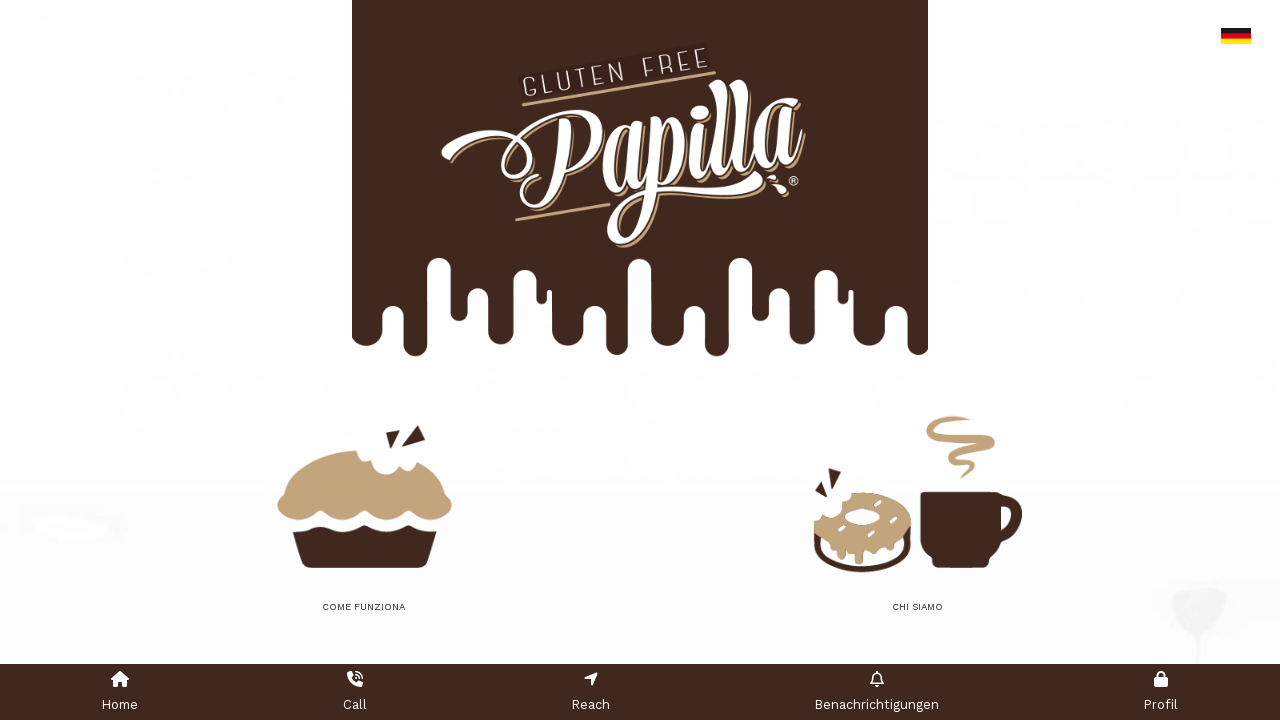

--- FILE ---
content_type: text/html; charset=UTF-8
request_url: https://papilla-senza-glutine.cittacoupon.it/deu/?lg_k=deu
body_size: 4249
content:
<!DOCTYPE html>
<html lang="DE">
<head>
<meta charset="UTF-8">
<meta name="description" content="Papilla - Brescia - papilla-senza-glutine.cittacoupon.it/deu" >
<meta name="keywords" content="Papilla Brescia" >
<meta name="revisit-after" content="10 days" >
<title>Papilla</title>

<!--<link rel="stylesheet" href="https://pro.fontawesome.com/releases/v5.13.0/css/all.css" integrity="sha384-IIED/eyOkM6ihtOiQsX2zizxFBphgnv1zbe1bKA+njdFzkr6cDNy16jfIKWu4FNH" crossorigin="anonymous">-->
<script src="https://kit.fontawesome.com/bef7eec11b.js" crossorigin="anonymous"></script>
<script  src="https://code.jquery.com/jquery-3.4.1.min.js"  integrity="sha256-CSXorXvZcTkaix6Yvo6HppcZGetbYMGWSFlBw8HfCJo="  crossorigin="anonymous"></script>
<link rel="stylesheet" href="https://stackpath.bootstrapcdn.com/bootstrap/4.3.1/css/bootstrap.min.css" integrity="sha384-ggOyR0iXCbMQv3Xipma34MD+dH/1fQ784/j6cY/iJTQUOhcWr7x9JvoRxT2MZw1T" crossorigin="anonymous">
<script src="https://cdnjs.cloudflare.com/ajax/libs/popper.js/1.14.7/umd/popper.min.js" integrity="sha384-UO2eT0CpHqdSJQ6hJty5KVphtPhzWj9WO1clHTMGa3JDZwrnQq4sF86dIHNDz0W1" crossorigin="anonymous"></script>
<script src="https://stackpath.bootstrapcdn.com/bootstrap/4.3.1/js/bootstrap.min.js" integrity="sha384-JjSmVgyd0p3pXB1rRibZUAYoIIy6OrQ6VrjIEaFf/nJGzIxFDsf4x0xIM+B07jRM" crossorigin="anonymous"></script><link href="../css/icofont.min.css" rel="stylesheet">
<link rel="stylesheet" href="../css/stili.css?v=4.5" type="text/css" >
<script>
var fuso_options = {dateStyle: "short", timeStyle: "short", timeZone: "Europe/Rome"};

$(document).ready(function(){
	window.onbeforeunload  = function() {
		$("#onunload").show();
		setTimeout(() => {$("#onunload").hide();}, 1000)
	};
	$("#onunload").click(function() {
		$("#onunload").hide();
	});
});

$(document).on("click", ".modal-backdrop", function(e) {
	$("#menu_lateral").modal("hide");
});
</script>
<meta name="theme-color" content="#">
<meta name="mobile-web-app-capable" content="yes">
<meta name="apple-mobile-web-app-capable" content="yes">
<meta name="apple-mobile-web-app-status-bar-style" content="#">

<link rel="apple-touch-icon" sizes="180x180" href="../icone/apple-touch-icon.png">
<link rel="icon" type="image/png" sizes="32x32" href="../icone/favicon-32x32.png">
<link rel="icon" type="image/png" sizes="16x16" href="../icone/favicon-16x16.png">
<link rel="mask-icon" href="../icone/safari-pinned-tab.svg" color="#5bbad5">
<link rel="shortcut icon" href="../icone/favicon.ico">
<meta name="msapplication-TileColor" content="#">
<meta name="msapplication-config" content="../icone/browserconfig.xml">
<link rel="manifest" href="../manifest.json">
<script type="text/javascript" src="../sw.js?v=4.5"></script>

<script>
if ("serviceWorker" in navigator) {
    //console.log("Will the service worker register?");
    navigator.serviceWorker.register("../sw.js?v=4.5")
      .then(function(reg){
        //console.log("YES");
     }).catch(function(err) {
        //console.log("No - Errore:", err)
    });
 }
</script>

<meta name="viewport" content="width=device-width, initial-scale=1, maximum-scale=1.0, minimum-scale=1.0, user-scalable=no" >
  <script>
$(document).ready(function() {
  if(window.location.href.indexOf("#menu_lateral") != -1) {
    $("#menu_lateral").modal("show");
  }
});
$(document).on("click", "#menu_lateral_button", function(e) {
  $("#menu_lateral .modal-footer").delay(500).show("slow");
});
$(document).on("click", "#menu_lateral .modal-header .close", function(e) {
  $("#menu_lateral .modal-footer").hide();
});
</script><script>
	$(document).ready(function(){  $("#menu_lateral").scroll(function(){scroll_pos=$("#menu_lateral").scrollTop(); if (scroll_pos>0) $("#menu_lateral .modal-footer").hide(); else  $("#menu_lateral .modal-footer").show();  });	});</script><link href="https://fonts.googleapis.com/css2?family=Work+Sans&amp;display=swap" rel="stylesheet">
<style>
.fondo {margin-top:0;}
		.fondo {min-width: 100% !important;}
		
			body  {	background: url(https://www.cittacoupon.it/aziende-coupon/97939/app-home-bg.jpg) no-repeat top center fixed;-webkit-background-size: cover;  -moz-background-size: cover;  -o-background-size: cover; background-size: cover; height:100%;min-height:100%;}
			html {height:100%;min-height:100%;}
		
	#menu_lateral .modal-body i {color:#40281E;}	
	.colore_pulsante_menu {color:#ffffff !important;}	
	.modal_menu a,.modal_menu .close,.modal-header .close,.modal_menu .btn {color:#000000 !important; }	
	.modal_menu,.modal_menu .modal-content,.modal_menu .modal-content .modal-footer,.modal_menu .list-group-item {background-color:#ffffff !important; }	
	.modal_menu .modal-header .close,.modal_menu .modal-header a,#menu_top,#menu_top a,#menu_top .btn,.carrello-ordine-button,.modal-header .close {color:#40281E !important; }
	.modal_menu .modal-header,#menu_top{background-color:#ffffff !important; border-color: #ffffff; }
	.modal_page .bg-transparent,.pagina-menu-style-0 .modal-content,.pagina-menu-style-0 .modal-content .cartella-return,.pagina-menu-style-0 .modal-content .modal-header .close  {color:#40281E !important; }
	#prenota .modal-content,#prenota .modal-content .modal-header .close {color:#212529 !important;}
	.modal_page .modal-content {color:#40281E !important; }
	.pie_mobile a {color:#ffffff !important;}	
	.pie_mobile {background-color:#40281E !important;}	
	.cambia_sede_btn {color:#40281E !important; }
	
	.cambia_sede_btn {background-color:#ffffff !important; }
	body {font-family: 'Work Sans', sans-serif;}
@media (min-width: 576px){

}
</style>

</head>
<body><div style="display:none;" id="onunload" class="w-100 h-100 text-center position-fixed pagination-centered text-white"><i class="fa fa-spinner fa-pulse fa-3x fa-fw mt-5"></i></div><div class="fondo"><img class="d-block w-100 mb-2" src="https://www.cittacoupon.it/aziende-coupon/97939/app-home-png.png" alt="Papilla" id="home_logo_top" class="home_logo_top_png" style="z-index:9999999">
    <div class="w-100 container">
		  <div class="row justify-content-around px-3 home_icon5">
<div class="text-center home_icon_div icon_left shadow-none" id="icona_home_0"><a href="come-funziona3.htm" class="d-block rounded-lg py-2 text-uppercase colore_testo_app colore_sfondo_bottoni shadow-none"><img src="https://www.cittacoupon.it/aziende-coupon/97939/4729/1.png" alt="come-funziona3.htm" class="d-block mx-auto w-75 my-1"><span>Come funziona</span></a></div><div class="text-center home_icon_div icon_right shadow-none" id="icona_home_1"><a href="chi-siamo51.htm" class="d-block rounded-lg py-2 text-uppercase colore_testo_app colore_sfondo_bottoni shadow-none"><img src="https://www.cittacoupon.it/aziende-coupon/97939/1712/1.png" alt="chi-siamo51.htm" class="d-block mx-auto w-75 my-1"><span>Chi Siamo</span></a></div><!-- Modal Menu -->
<div class="modal fade rounded-0 modal_menu w-60 bg-white" id="menu_lateral" tabindex="-1" role="dialog" aria-labelledby="menu_lateral" aria-hidden="true" style="display:none;" >
  <div class="modal-dialog m-0" role="document">
    <div class="modal-content h-100 border-0 text-secondary">
      <div class="modal-header">
        <h5 class="modal-title">		<img class="w-100" src="https://www.cittacoupon.it/aziende-coupon/97939/app-home-logo.jpg" alt="Papilla"></h5>
        <button type="button" class="close" data-dismiss="modal" aria-label="Close" aria-pressed="true"><i class="fas fa-times"></i>&nbsp;</button>
      </div>
      <div class="modal-body"><ul class="nav flex-column"><li class="nav-item"><a href="tel:0305036115" class="nav-link" role="button" aria-pressed="true" aria-controls="menu-laterale" aria-expanded="false" aria-label="MENU"><i class="fas fa-phone-volume mb-1" aria-hidden="true"></i><span>Prenota</span></a></li><li class="nav-item"><a href="orari.html" class="nav-link" role="button" aria-pressed="true" aria-controls="menu-laterale" aria-expanded="false" aria-label="MENU"><i class="far fa-clock" aria-hidden="true"></i><span>Orari</span></a></li><li class="nav-item"><a href="gallery.html" class="nav-link" role="button" aria-pressed="true" aria-controls="menu-laterale" aria-expanded="false" aria-label="MENU"><i class="far fa-images" aria-hidden="true"></i><span>Gallery</span></a></li><li class="nav-item"><a href="social.html" class="nav-link" role="button" aria-pressed="true" aria-controls="menu-laterale" aria-expanded="false" aria-label="MENU"><i class="fas fa-mobile-alt" aria-hidden="true"></i><span>Social</span></a></li><li class="nav-item"><a href="contatti.html" class="nav-link" role="button" aria-pressed="true" aria-controls="menu-laterale" aria-expanded="false" aria-label="MENU"><i class="far fa-envelope" aria-hidden="true"></i><span>Contattaci</span></a></li><li class="nav-item"><a href="fidelity-card.html" class="nav-link" role="button" aria-pressed="true" aria-controls="menu-laterale" aria-expanded="false" aria-label="MENU"><i class="far fa-address-card" aria-hidden="true"></i><span>Fidelity Card</span></a></li><li class="nav-item"><a href="offerte.html" class="nav-link" role="button" aria-pressed="true" aria-controls="menu-laterale" aria-expanded="false" aria-label="MENU"><i class="fas fa-percent" aria-hidden="true"></i><span>Promozioni</span></a></li></ul></div>
	   <div class="modal-footer"><div class="d-flex py-1"><div class="flex-fill"><a href="https://www.instagram.com/papillaglutenfree/" class="shadow-none"  role="button" aria-pressed="true"><i class="fab fa-instagram " aria-hidden="true"></i></a>
			</div><div class="flex-fill"><a href="https://www.facebook.com/papillasenzaglutine.it" class="shadow-none"  role="button" aria-pressed="true"><i class="fab fa-facebook-f " aria-hidden="true"></i></a>
			</div></div>
	<div class="w-100 m-0 condividi_lateral">
	<button type="button" class="btn shadow-none" data-toggle="modal" data-target="#condividi_div" aria-pressed="true" aria-controls="condividi_div" aria-expanded="false" aria-label="CONDIVIDI"><i class="fas fa-share-alt"></i>&nbsp;Share</button>
	</div></div>
    </div>
  </div>
</div></div><!-- Modal Menu -->
<div class="modal fade rounded-0 modal_menu w-100 menu_fullscreen bg-white" id="condividi_div" tabindex="-1" role="dialog" aria-labelledby="condividi_div" aria-hidden="true" style="display:none;" >
  <div class="modal-dialog m-0" role="document">
    <div class="modal-content h-100 border-0 text-secondary">
      <div class="modal-header">
        <h5 class="modal-title"><i class="fas fa-share-alt"></i> Share</h5>
        <button type="button" class="close" data-dismiss="modal" aria-label="Close" aria-pressed="true"><i class="fas fa-times"></i>&nbsp;</button>
      </div>
      <div class="modal-body"><div class="row row-cols-3 text-center">
<div class="col py-4"><a href="https://twitter.com/intent/tweet?original_referer=https%3A%2F%2Fwww.cittacoupon.it%2Fscarica-app%2Fpapillasenzaglutine&ref_src=twsrc%5Etfw&text=Scarica+l%27app+Papilla%0A&tw_p=tweetbutton&url=https%3A%2F%2Fwww.cittacoupon.it%2Fscarica-app%2Fpapillasenzaglutine" target="blank"><i class="fab fa-twitter fa-2x rounded-circle text-white circle-icon" style="background:#00acee"></i><br>Twitter</a></div>
<div class="col py-4"><a href="https://www.facebook.com/sharer.php?u=https%3A%2F%2Fwww.cittacoupon.it%2Fscarica-app%2Fpapillasenzaglutine" target="blank"><i class="fab fa-facebook fa-2x rounded-circle text-white circle-icon" style="background:#3b5998"></i><br>Facebook</a></div>
<div class="col py-4"><a href="whatsapp://send?text=%2AScarica%20l%27app%20Papilla%2A%20%0Ahttps%3A%2F%2Fwww.cittacoupon.it%2Fscarica-app%2Fpapillasenzaglutine" data-action="share/whatsapp/share"><i class="fab fa-whatsapp fa-2x rounded-circle text-white circle-icon" style="background:#25D366"></i><br>Whatsapp</a></div>
<div class="col py-4"><a href="fb-messenger://share/?link=https%3A%2F%2Fwww.cittacoupon.it%2Fscarica-app%2Fpapillasenzaglutine&app_id=1143759889013468"><i class="fab fa-facebook-messenger fa-2x rounded-circle text-white circle-icon" style="background:#0078FF"></i><br>Messanger</a></div>
<div class="col py-4"><a href="mailto:?subject=Scarica%20l%27app%20Papilla&body=Scarica l'app Papilla 
https%3A%2F%2Fwww.cittacoupon.it%2Fscarica-app%2Fpapillasenzaglutine"><i class="far fa-envelope fa-2x rounded-circle text-white circle-icon" style="background:#F64536"></i><br>E-mail</a></div>
<div class="col py-4"><a href="https://t.me/share/url?url=https%3A%2F%2Fwww.cittacoupon.it%2Fscarica-app%2Fpapillasenzaglutine&text=Scarica%20l%27app%20Papilla"><i class="fab fa-telegram fa-2x rounded-circle text-white circle-icon" style="background:#0088cc"></i><br>Telegram</a></div>

<!--
<div class="col"><a href="#" onclick=" const  dummy = document.createElement('input');document.body.appendChild(dummy);dummy.setAttribute('value', 'https://www.cittacoupon.it/scarica-app/papillasenzaglutine'); dummy.select();document.execCommand('copy');document.body.removeChild(dummy); "><i class="far fa-copy"></i><br>Copia Link</a></div>
-->
</div></div>
    </div>
  </div>
</div><div class="fixed-top modal-content bg-transparent border-0"><div class="modal-header border-0"><button type="button" class="btn shadow-none" id="menu_lateral_button" data-toggle="modal" data-target="#menu_lateral" aria-pressed="true" aria-controls="menu-laterale" aria-expanded="false" aria-label="MENU"><i class="fas fa-bars fa colore_testo_app colore_pulsante_menu"></i>&nbsp;</button><button type="button" class="btn shadow-none" data-toggle="modal" data-target="#cambia_lingua" aria-pressed="true" aria-controls="cambia_lingua" aria-expanded="false" aria-label="Sprache"><img src="https://www.cittacoupon.it/nazioni/70/bandiera.png" alt="German" id="img_cambialingua"></button>
</div></div><!-- $update_pagina -->







<!-- Modal Menu -->
<div class="modal fade rounded-0 modal_menu w-100 menu_fullscreen bg-white" id="cambia_lingua" tabindex="-1" role="dialog" aria-labelledby="cambia_lingua" aria-hidden="true" style="display:none;" >
  <div class="modal-dialog m-0" role="document">
    <div class="modal-content h-100 border-0 text-secondary">
      <div class="modal-header">
        <h5 class="modal-title"><i class="fad fa-language"> </i> Sprache</h5>
        <button type="button" class="close" data-dismiss="modal" aria-label="Close" aria-pressed="true"><i class="fas fa-times"></i>&nbsp;</button>
      </div>
      <div class="modal-body"><div class="mt-3 align-middle"><div class="row my-5"><div class="col-3"><img src="https://www.cittacoupon.it/nazioni/70/bandiera.png" alt="German" class="w-100"></div><div class="col-6 lead text-uppercase mt-1">German</div><div class="col-3 mt-2"><i class="fad fa-circle d-block" style="--fa-primary-color: #ED1B24;"></i></div></div><div class="row my-5"><div class="col-3"><a href="https://papilla-senza-glutine.cittacoupon.it/ita/?lg_k=ita"><img src="https://www.cittacoupon.it/nazioni/118/bandiera.png" alt="Italian" class="w-100"></a></div><div class="col-6 lead text-uppercase mt-1"><a href="https://papilla-senza-glutine.cittacoupon.it/ita/?lg_k=ita">Italian</a></div><div class="col-3 mt-2"><a href="https://papilla-senza-glutine.cittacoupon.it/ita/?lg_k=ita"><i class="fad fa-circle d-block" style="--fa-primary-color: white;"></i></a></div></div></div></div>
    </div>
  </div>
</div></div></div><div>&nbsp;</div> <div class="fixed-bottom bg-white pie_mobile">
				<ul class="nav nav-pills nav-fill"><li class="nav-item text-center px-1"><a href="https://papilla-senza-glutine.cittacoupon.it/deu/" class="d-block rounded  py-1"><i class="fas fa-home mb-0" aria-hidden="true"></i><br><span class="small mt-0">Home</span></a></li><li class="nav-item text-center px-1"><a href="tel:0305036115" class="d-block rounded  py-1"><i class="fas fa-phone-volume mb-0" aria-hidden="true"></i><br><span class="small mt-0">Call</span></a></li><li class="nav-item text-center px-1"><a href="https://maps.google.com/?q=45.5307767%2010.2368095" class="d-block rounded  py-1"><i class="fas fa-location-arrow mb-0" aria-hidden="true"></i><br><span class="small mt-0">Reach</span></a></li><li class="nav-item text-center px-1"><a href="notifiche.html" class="d-block rounded  py-1"><i class="far fa-bell mb-0" aria-hidden="true"></i><br><span class="small mt-0">Benachrichtigungen</span></a></li><li class="nav-item text-center px-1"><a href="area-riservata.html" class="d-block rounded  py-1"><i class="fas fa-lock mb-0" aria-hidden="true"></i><br><span class="small mt-0">Profil</span></a></li>
				</ul>
		</div>
</body>
</html>


--- FILE ---
content_type: text/css
request_url: https://papilla-senza-glutine.cittacoupon.it/css/stili.css?v=4.5
body_size: 4292
content:
/* bootstrap */
body {  }
#onunload {background:rgba(0, 0, 0, 0.54);     z-index: 101;}
.fondo {/*min-width: 100% !important;*/width: 100%;   margin:44px auto 58px auto;overflow:hidden;}
#condividi_div, #menu_utente {max-width: 500px;}

/*homepage*/
#video_home_background {position: fixed; top: 50%; left: 50%; min-width: 100%; min-height: 100%; width: auto; height: auto; z-index: -100;  -ms-transform: translateX(-50%) translateY(-50%);    -moz-transform: translateX(-50%) translateY(-50%);    -webkit-transform: translateX(-50%) translateY(-50%);    transform: translateX(-50%) translateY(-50%);    background: url(polina.jpg) no-repeat;    background-size: cover;}

.homepage-logo {min-height:80px;}
#img_cambialingua {height:16px;}
.menu_fullscreen,.menu_fullscreen .modal-dialog  {width:100% !important;max-width:100% !important; padding:0 !important;}
#cambia_lingua .modal-dialog .modal-content .modal-header { padding: 2rem;}

.cambia_sede_div {margin-top:15px;}
.cambia_sede_btn_custom {top:80%; border-radius: 0 90px 90px 0; padding:10px 15px 10px 10px;box-shadow: 1px 1px 4px 2px rgba(0, 0, 0, 0.2); font-size:80%; z-index:1;}

.home_icon_div {width:24%; font-size:0.6rem;}
.home_icon_div a {overflow: hidden;margin-bottom:2%}
.home_icon_div i {font-size:2.4rem; display:block;}
.home_icon_div img {}
.home_icon_div span {display:block;}

.home_icon0 .home_icon_div a {font-size:0.8rem; }

.home_icon1 .home_icon_div {width:48%; margin-bottom:1rem;}
.home_icon1 .home_icon_div a {font-size:0.8rem;}
.home_icon1 .home_icon_div i {font-size:2rem; display:block;}
/*
.home_icon1 .home_icon_div img {}
.home_icon1 .home_icon_div span {display:block;}
*/


.home_icon1 #icona_home_2,.home_icon1 #icona_home_3 {width:98%;}
.home_icon1 #icona_home_2 i,.home_icon1 #icona_home_3 i{display:inline; margin-right:1rem;}
.home_icon1 #icona_home_2 span,.home_icon1 #icona_home_3 span{display:inline; font-size:1rem; line-height: 2rem;}

#cambia_sede_btn_1 {margin-top:10px;}
#cambia_sede_btn_1 .cambia_sede_btn {width:98%;}

.home_icon2 .home_icon_div a {}
.home_icon2 .cambia_sede_div {margin-top:15px;}

.home_icon3 .home_icon_div {width:19%;}
.home_icon3 .home_icon_div i {font-size:1.5rem;}

.home_icon4 {padding-left:0.25rem !important;padding-right:0.25rem !important;}
.home_icon4 .home_icon_div {width:48%; margin-bottom:1rem;}
.home_icon4 .home_icon_div a {font-size:1rem; padding-top:0 !important;}
.home_icon4 .home_icon_div i {font-size:4rem; display:block; padding-top:1rem !important;}
.home_icon4 .home_icon_div img {}

.home_icon6  {display:block; }
.home_icon6 .home_icon_div {/*width:25%;*/   margin-bottom:.5rem;}

.home_icon7  {display:block; }
.home_icon7 .home_icon_div {/*width:25%;*/ float: right;  clear: both;  margin-bottom:.5rem;}

.home_icon8  {display:block; }
.home_icon8 .home_icon_div {width:100%; clear: both;  margin:0 auto .25rem auto;}
.home_icon8 .home_icon_div a {margin: 0;}
.home_icon8 .home_icon_div a.py-2 {padding:0!important;}
.home_icon8 .home_icon_div a img.w-75 {width:100%!important;}
.home_icon8 .home_icon_div a img.my-1 {margin:0!important;}
.home_icon8 .home_icon_div a span {padding:.25rem 0;}
.home_icon8 .home_icon_div a i.mb-1 {margin:.25rem 0 0 0!important;}
.logo_appstyle_8 {padding:5% 20% 0 20%;}

.home_icon5 .home_icon_div  {width:33%; }

.home_icon_iframe {width:100%!important;padding:.5rem 0 0 0;}
.iframe_style {width: 1px;  min-width: 100%;  max-width: 100%; *width: 100%;}
.iframe_youcanbook {height:400px;}

#multi_elenco_form {max-width:400px;}
#multi_form_div div,#multi_form_div input,#multi_form_div span {border-radius:0 !important; border:0 !important;}
#multi_form_div .form_icon {box-shadow: -1px 0px 1px rgb(0,0,0,0.14);}

#menu_lateral {z-index:1049 !important; max-width: 500px;padding-right:0px !important;box-shadow: 0px -40px 27px 0px rgba(0,0,0,1);}
#menu_lateral .modal-content,#menu_lateral .modal-dialog {position:unset;}
#menu_lateral .modal-header {font-size: 80%; border-bottom: 0; border-radius:0;}
#menu_lateral .modal-body {padding-left: 0;padding-right: 0;}
#menu_lateral .modal-body span {/*display: inline-flex;*/}
#menu_lateral .modal-body i {min-width:25% !important; font-size: 150%;  text-align: center; display: inline-block;}
#menu_lateral .nav-link {padding-left:0; padding-right:0; padding-bottom: .75rem;}
#menu_lateral ul.nav {display:block;}
#menu_lateral ul.nav li span {/*text-indent:2em;*/}
#menu_lateral a {}
#menu_lateral .modal-footer {position:absolute; bottom:0; left:0; border-top:0; width: 100%; padding:0; text-align:center; box-shadow: 0px 0px 5px 0px rgba(0,0,0,0.3); font-size:150%; display:none;}
#menu_lateral .condividi_lateral {box-shadow:0px 0px 5px 0px rgb(0 0 0 / 30%)}

#menu_top,#menu_top a,#menu_top .btn,.carrello-ordine-button {color:#fff; }
/*#menu_top {background-color:#3333!important; }*/

.pagina-menu-style-top .modal-dialog .modal-content {background-image:none !important;}

/*homepage madre*/
#az_madre4 .az_madre_icon {width:46% !important; margin: 5% 2% !important; border-width:0 !important; pading:0 !important;}
#az_madre4 .row{margin:0 !important;}
#az_madre4 .az_madre_icon .fa-caret-right{top:44% !important; font-size: 1em !important;}

/* whatsapp icon */
.whatsapp_icon {color:#fff;  background:  linear-gradient(#25D366,#25D366)10px 84%/10px 15px no-repeat,  radial-gradient(#25D366 60%,transparent 0); text-shadow: 0 0 3px #25D366;}

/*contattaci adesso*/
#contattaci_adesso {max-width:576px;  bottom:60px; background: #fff; box-shadow: 1px -6px 4px 6px #fff;}
#contattaci_adesso a { font-size:1.7rem; }
#contattaci_adesso .contattaci_mail, #contattaci_adesso .contattaci_wa { border:solid 1px #ccc; }
#contattaci_adesso .contattaci_wa { background-color:#25D366; }
#contattaci_adesso .contattaci_testo {}
.spazio-bottoni {widt:100%; height:60px;}
/*contattaci*/
.logo-contattaci {max-width:45%}

/*gallery*/
.simplelightbox div {width:50%;}

/*close*/
.close {opacity: 1;}

/*ordina */
.testi_ordina {margin-left:15%;}
.img_ordina {height:24px;}
.fondo #ordina .modal-content {text-align:center; background-color:#ffa600;}
.fondo #ordina .modal-title {width:100%;}
.carrello-ordine-button {top:12px; right:0; left:auto;font-family:"Helvetica Neue", Helvetica, Arial, sans-serif;}
.carrello-ordine-button i {font-size:130%;  }
.carrello-ordine-button span {}
#delivery-page .card {margin-left:-0.5rem;margin-right:-0.5rem;}
#delivery-page .card .card-header,#delivery-page .card .card-body {padding-left:0.75rem;padding-right:0.75rem;}
#delivery-page .spinner-botton{max-width:150px;}
#delivery-page #order-form-conferma #riepilogo-lat,#delivery-page #order-form-conferma #riepilogo-lng {display:none;}

#delivery-page .delivery-cat-foto-grande {border:0;}
#delivery-page .delivery-cat-foto-grande .delivery_titolo_cat {margin:0 0.75rem; }
#delivery-page .delivery-cat-foto-grande .card-header {padding:0 0 0.75rem 0 !important; margin:0 0.75rem; border:0; border-bottom: 1px solid rgba(0,0,0,.05); border-radius:.5rem .5rem 0 0; overflow: hidden;}
#delivery-page .delivery-cat-foto-grande .card-header .delivery_foto_cat img {width:100%; margin-bottom:.75rem;}
#delivery-page .delivery-cat-foto-piccola .card-header .delivery_foto_cat {float:left;}
#delivery-page .delivery-cat-foto-piccola .card-header .delivery_foto_cat img {max-width:120px; margin-right:.8rem; border-radius: .3rem!important;}
#delivery-page .delivery-cat-foto-piccola .delivery_titolo_cat {padding:2rem 0 1rem 0; }
#delivery-page .cat-delivery-selected {background:#ddd}
#delivery-page .prod-delivery-selected {background:#333; color:#fff;}
#delivery-page option:disabled {background:#bbb; color:#fff;}

.delivery_template_1 #delivery_categorie_menu_tot {top:38px; left:0; z-index:4;}
.delivery_template_1 .menu_top_static {position:static; padding-left:0; padding-right:0;}
.delivery_template_1 .menu_top_fixed {position:fixed; padding-left:.5rem; padding-right:.5rem;}
.delivery_template_1 #delivery_categorie_menu_tot {top:37px; z-index:4;}
.delivery_template_1 #delivery_categorie_menu_pos {height:0;}
.delivery_template_1 #delivery_categorie_menu_tot a {padding-bottom:2px; /*color:#666*/ font-size:120%;}
.delivery_template_1 #delivery_categorie_menu_tot a.selected {padding-bottom:0px; border-bottom: 2px solid #5f6dd0}
.delivery_template_1 #delivery_categorie_menu {overflow-y: hidden; overflow-x: scroll !important; white-space: nowrap; -webkit-overflow-scrolling: touch;}
.delivery_template_1 #delivery_categorie_menu .close {display:none;}
.delivery_template_1 .card .delivery_ricerca_prodotto {display:block !important; text-align:center;}
.delivery_template_1 .card .delivery_ricerca_prodotto .card-title {color:#FBB448; text-transform: uppercase;}
.delivery_template_1 .card .delivery_ricerca_prodotto .card-text {color:#212529}
.delivery_template_1 .card .delivery_ricerca_prodotto p.delivery_ricerca_txt {font-size:65%;}
.delivery_template_1 .card .delivery_ricerca_prodotto .row {color:#FBB448;padding-bottom: .25rem;padding-top: .25rem; text-align:left;}
.delivery_template_1 .card .delivery-img,.delivery_template_1 .card .delivery-txt {width:100% !important; padding:0 !important;;}
.delivery_template_1 .card .delivery-txt {font-size:140%;}
.delivery_template_1 .card .delivery-txt h6 {font-size:80%; margin-top:.5rem !important;}
.delivery_template_1 .card .delivery-txt .input-group .form-control,.delivery_template_1 .card .delivery-txt .input-group .btn{font-size:100%;}

.delivery_template_1 #delivery_categorie_menu {scrollbar-width: thin; scrollbar-color: #ccc #fff;}
.delivery_template_1 #delivery_categorie_menu::-webkit-scrollbar { width: 5px; height: 10px;}
.delivery_template_1 #delivery_categorie_menu::-webkit-scrollbar-track { background: #fff;}
.delivery_template_1 #delivery_categorie_menu::-webkit-scrollbar-thumb { background-color: #ccc; border-radius: 10px;  border: 3px solid #aaa;}

 .delivery_template_1 #delivery_prodotti_1 {max-width:560px; margin:10px auto;}
/*area clienti ordini*/
#area_delivery_ordine h3 {font-size:1.25rem}
#area_delivery_ordine h4 {font-size:1rem}

/*social*/
.circle-icon {width: 50px; height: 50px; line-height: 50px; }

/* colori */
.blu_prezzo {color:#2517c1}
.rosso_omaggio {color:#ff2d55}
.arancio_buono {color:#ff9500}
.verde_ecommerce {color:#28C443}

.bg_scarica {background-color: #2517c1;}
.bg_buono {background-color: #ff9500;}
.bg_omaggio {background-color: #ff2d55;}
.bg_compra {background-color: #28C443;}

.bg_sconto_botton {background-color:#d8edf3}
.bg_buono_botton {background-color:#fce9d4}
.bg_ecommerce_botton {background-color:#d3f0d2}
.bg_omaggio_botton {background-color:#f0d9d7}

.bg_verde_scuro {background-color:#00a76e}
.bg_blue_elettr {background-color:#2517c1}
.cl_verde_scuro {color:#00a76e}
.cl_grigio_chiaro {color:#bbb}

.bg_grigio_1 {background-color:#f5f5f5;}
.cl_grigio_scuro {color:#666;}

/*offerte elenco*/
.elenco_offerte {width:45%;}
.elenco_offerte_large {width:auto; clear:both; float:none; padding:0 .5rem!important;}
.elenco_offerte_ordini {position:relative; width:auto; clear:both; float:none; padding:.5rem!important .5rem!important; margin:2% !important; border: 1px solid #dee2e6!important; }
.elenco_offerte_ordini .coupon_foto {width:34% !important;  float:left; }
.elenco_offerte_ordini .coupon_decrizione {width:63% !important;  float:right; margin-right:2%;}
.elenco_offerte_ordini .coupon_decrizione p{ margin-bottom:0; padding-bottom:0; font-size:80%;}
.elenco_offerte_ordini .coupon_decrizione p.coupon_titolo {font-weight:bold;overflow: hidden; text-overflow: ellipsis; white-space: nowrap; }
.elenco_offerte_ordini .coupon_decrizione .coupon_prezzo {width:100%; }
.elenco_offerte_ordini .coupon_decrizione .coupon_prezzo .ord_freccia {right: 2%; top: 50%;}

.elenco_offerte p {margin-bottom:0;}
.elenco_offerte .prezzo_base {font-size: 16px}
.elenco_offerte .prezzo_scontato {font-size: 20px}
.elenco_offerte .omaggio,.buono_spesa {font-size: 20px}
.elenco_offerte .sconto_bollino {font-size: 14px}
.elenco_offerte .font_indirizzo {font-size: 11px}
.elenco_offerte .attivita_vedi_scheda {color:#00a76e}

/*offerta singola*/
.pulsante_scarica {font-size: 16px; padding:3px 5px 5px 5px; margin-bottom:2px;}

#contatti-form .privacy-label {width: 100%; float:none; clear:both;}
#contatti-form .g-recaptcha {float:none;clear:both; margin:0 auto; }
#contatti-form .contatti_invia {text-align:center; float:none; clear:both;}
#contatti-form .label-invia {height: auto; float:none; clear:both;}

.mappa {width:100%;  height:300px;}

.border-size-3 {border-width:3px !important;}
.card-header:first-child {border-radius:0;border-bottom: 0;}
.card {border: 1px solid rgba(0,0,0,.05);}

/*modal wa diretto*/
.pagina-menu-style-top {z-index:1051;}

/*carosel foto*/
.carousel-indicators li {box-shadow: 1px 1px #999; border: 0; opacity: 0;}
.carousel-indicators .active {opacity:0;}
.carousel-control-next, .carousel-control-prev{opacity: 0;}/*opacity: .4;*/
/*
.carousel-control-next-icon {background-image: url(../img/foto_next.png);}
.carousel-control-prev-icon {background-image: url(../img/foto_prev.png);}
*/

/*contatti*/
#richieste .modal-dialog .modal-content,#info_email .modal-dialog .modal-content {background-image:none !important;background-color:#fff !important; color:#333 !important;}
.pagina-menu-style- .modal-dialog .modal-body a i {display:none;}

.pagina-menu-style-1 .modal-dialog {padding:0; margin:0;}
.pagina-menu-style-1 .modal-dialog .modal-content {background-position:top center; background-repeat: no-repeat;  background-size: contain; border:0;}
.pagina-menu-style-1 .modal-dialog .modal-header,.pagina-menu-style-1 .modal-dialog .modal-footer {border:0;}
.pagina-menu-style-1 .modal-dialog .modal-header .modal-title {text-shadow: 1px 1px #333;}
.pagina-menu-style-1 .modal-dialog .modal-body {padding:.5rem;margin-top:1.0rem;}
.pagina-menu-style-1 .modal-dialog .modal-body a {width:48%; min-height:124px; margin:1%; font-size: 0.9rem; display:inline-block; border-radius:1rem; border:0 !important;}
.pagina-menu-style-1 .modal-dialog .modal-body a i {display:block;margin:10px auto; font-size: 1.8rem;}
.pagina-menu-style-1 .modal-dialog .modal-body a:active:focus {background:none;}
.animated {transition: 0.5s;}

.fondo .modal .modal-dialog .modal-body .modal-border-yes {border: 1px solid !important;}

/*carosel velocity*/
.carousel-item {transition: -webkit-transform 1.5s ease-in-out; transition: transform 1.5s ease-in-out; transition: transform 1.5s ease-in-out,-webkit-transform 1.5s ease-in-out;}

/*truncate lines*/
.text-truncate-2 {-webkit-line-clamp: 2; white-space: normal; display: -webkit-box; -webkit-box-orient: vertical;}
.text-truncate-3 {-webkit-line-clamp: 3; white-space: normal; display: -webkit-box; -webkit-box-orient: vertical;}
.text-truncate-4 {-webkit-line-clamp: 4; white-space: normal; display: -webkit-box; -webkit-box-orient: vertical;}
.text-truncate-5 {-webkit-line-clamp: 5; white-space: normal; display: -webkit-box; -webkit-box-orient: vertical;}

/* spinner bottoni per form number*/
.spinner-botton .btn {padding: 0 !important; border-color:#CDD3D9;}
.spinner-botton .form-control {padding: 0 !important; height: auto;}

/*form*/
.gestionale-input,.gestionale-ceckbox,.gestionale-input-readonly {background:#fff; width:100%; height:calc(2.75rem + 2px);  padding:.625rem .75rem; transition: box-shadow .15s ease; box-shadow: 0 1px 3px rgba(50, 50, 93, .15), 0 1px 0 rgba(0, 0, 0, .02); border: 1px #ddd solid; border-radius: .375rem; color: #8898aa;}
.gestionale-input-readonly,.background-readonly,.form-control:disabled, .form-control[readonly] {background-color: #eee; color:#333;}
/*simplelightbox*/
.sl-overlay {background: #000 !important;}
.sl-wrapper .sl-navigation button.sl-prev, .sl-wrapper .sl-navigation button.sl-next{text-shadow: -1px -1px 2px #ccc;}
.sl-wrapper .sl-image img {border:4px solid #333 !important; border-radius:4px; }
.sl-wrapper .sl-close {color:#fff !important; text-shadow: -1px -1px 2px #333;}
/*pie*/
.pie_mobile a {text-shadow: 0px 0px 0px rgb(0 0 0 / 20%);}
.pie_loghi {font-size:1.5rem;}

/*width*/
.w-60 {width: 60% !important;}

/*ratio embed*/
.embed-responsive-9by16::before {padding-top: 177.78%;}
.embed-responsive-3by4::before {padding-top: 133.33%;}
.embed-responsive-9by21::before {padding-top: 42.86%;}

/*hover pointer*/
.cursor-pointer {cursor: pointer;}

/*link default*/
a:link, a:visited {	text-decoration: none;	color: #212529;	border: 0;}
a:hover {	color: #1b1e21;	text-decoration: none;	border: 0;}

.overflow-h{overflow:hidden;}
.display {display:none;}
.clear {clear:both;}
.clk_pointer {cursor: pointer;}
a.list-group-item {border: 1px solid rgba(0,0,0,.125);}

button:hover,button:focus,button:active,a:hover,a:focus,a:active  {outline: 0 !important;}

@media (max-width: 359px){
#contattaci_adesso .contattaci_testo  {font-size: 1.3rem; line-height: 2.5rem;}
}

@media (min-width: 576px){
.fondo {max-width: 540px;}
#home_logo_top {margin-left:auto !important; margin-right:auto !important; max-width: 576px;}
.home_icon3 .home_icon_div i {font-size: 2rem;}
.home_icon3 .home_icon_div {font-size: 0.8rem;}
}
@media (min-width: 768px){
.fondo {max-width: 720px;}
}
@media (min-width: 992px){
.fondo {max-width: 960px;}
}
@media (min-width: 1200px){
.fondo { max-width: 1140px;}
}


--- FILE ---
content_type: text/css
request_url: https://kit.fontawesome.com/bef7eec11b/22763936/kit-upload.css
body_size: -42
content:
.fak.fa-drink:before,.fa-kit.fa-drink:before{content:'\e000';}
.fak.fa-cafe-chicchi:before,.fa-kit.fa-cafe-chicchi:before{content:'\e001';}
.fak.fa-the:before,.fa-kit.fa-the:before{content:'\e002';}
.fak.fa-birra-boccale:before,.fa-kit.fa-birra-boccale:before{content:'\e003';}
.fak.fa-vino:before,.fa-kit.fa-vino:before{content:'\e004';}
.fak.fa-mimosa:before,.fa-kit.fa-mimosa:before{content:'\e005';}
.fak.fa-cocktail:before,.fa-kit.fa-cocktail:before{content:'\e006';}
.fak.fa-bevanda:before,.fa-kit.fa-bevanda:before{content:'\e007';}
.fak.fa-the-2:before,.fa-kit.fa-the-2:before{content:'\e008';}
.fak.fa-birra-spina:before,.fa-kit.fa-birra-spina:before{content:'\e009';}
.fak.fa-cafe-asporto:before,.fa-kit.fa-cafe-asporto:before{content:'\e00a';}
.fak.fa-cafe:before,.fa-kit.fa-cafe:before{content:'\e00b';}
.fak.fa-water:before,.fa-kit.fa-water:before{content:'\e00c';}
.fak,.fa-kit{-moz-osx-font-smoothing:grayscale;-webkit-font-smoothing:antialiased;display:inline-block;font-style:normal;font-variant:normal;text-rendering:auto;line-height:1;font-family:'Font Awesome Kit';}@font-face{font-family:'Font Awesome Kit';font-style:normal;src:url(https://kit.fontawesome.com/bef7eec11b/22763936/kit-upload.woff2) format("woff2");}


--- FILE ---
content_type: application/javascript
request_url: https://papilla-senza-glutine.cittacoupon.it/sw.js?v=4.5
body_size: -66
content:
self.addEventListener("fetch", function(event){

});